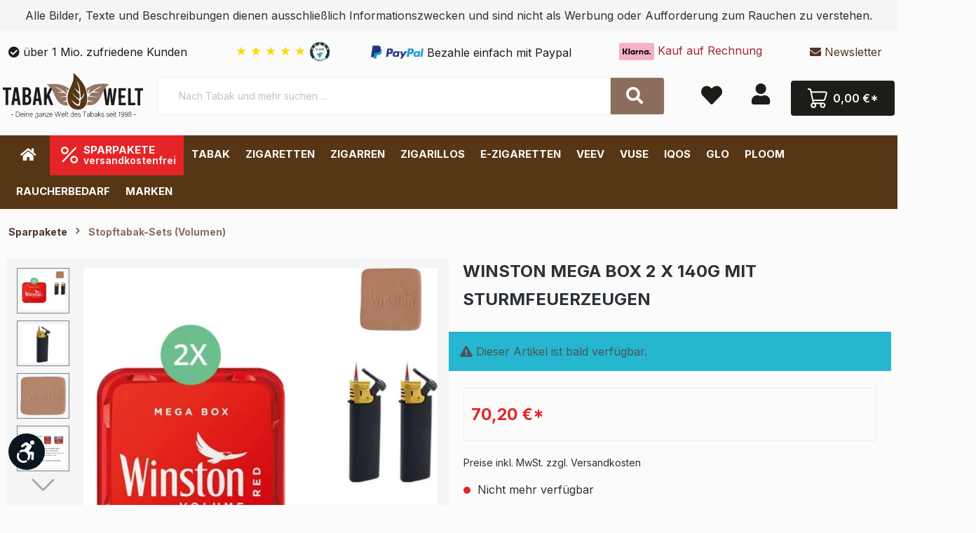

--- FILE ---
content_type: image/svg+xml
request_url: https://www.tabak-welt.de/media/20/81/c1/1740560335/tabak-welt-logo-mit-slogan.svg
body_size: 11129
content:
<?xml version="1.0" encoding="UTF-8"?><svg id="Ebene_2" xmlns="http://www.w3.org/2000/svg" width="200" height="64.32" viewBox="0 0 200 64.32"><defs><style>.cls-1{fill:#563615;}.cls-2{fill:#1d1c1a;}.cls-3{fill:#967666;}.cls-4{fill:#020203;}</style></defs><g id="Ebene_1-2"><g id="Ebene_2-2"><g id="Ebene_1-2"><path class="cls-2" d="M0,24.15h4.12v21.32h3.75v-21.32h4.03v-3.57H0v3.57ZM21.59,45.38h3.84l-4.12-24.89h-5.03l-4.12,24.89h3.75l.82-5.49h4.03l.82,5.49h0ZM17.2,36.23l1.46-10.43,1.46,10.43h-2.93ZM37.69,32.48c1.65-.91,2.74-2.84,2.47-4.76v-1.28c.18-3.11-2.1-5.76-5.22-5.95h-6.59v24.89h6.22c3.11.18,5.67-2.1,5.86-5.12v-2.74c.27-2.1-.82-4.03-2.74-5.03h0ZM34.22,24.15c1.1-.09,2.1.73,2.29,1.83v2.1c0,1.74-.82,2.74-2.74,2.74h-1.65v-6.68s2.1,0,2.1,0ZM36.78,39.52c.09,1.1-.73,2.1-1.83,2.29h-2.74v-7.41h1.92c1.74,0,2.74.82,2.74,2.74v2.38h-.09ZM52.06,45.38h3.84l-4.12-24.89h-5.03l-4.12,24.89h3.75l.82-5.49h4.03l.82,5.49h0ZM47.67,36.23l1.46-10.43,1.46,10.43h-2.93ZM67.89,45.38h4.03l-5.67-14.27,5.31-10.52h-4.03l-4.94,10.06v-10.06h-3.75v24.89h3.75v-7.41l1.37-2.74,3.93,10.06h0Z"/><path class="cls-2" d="M158.65,21.59l-2.01,16.38-2.01-16.38h-3.75l-2.01,16.38-2.01-16.38h-3.75l3.57,24.25h4.12l2.01-16.01,1.83,16.01h4.12l3.57-24.25c-.09,0-3.66,0-3.66,0ZM165.14,45.84h10.43v-3.48h-6.77v-7.04h5.4v-3.48h-5.4v-6.77h6.68v-3.48h-10.43l.09,24.25h0ZM178.68,45.84h10.25v-3.48h-6.5v-20.77h-3.66l-.09,24.25h0ZM188.29,25.07h4.03v20.86h3.66v-20.86h4.03v-3.48h-11.71v3.48h0Z"/><path class="cls-1" d="M117.84,21.87C114.46,11.16,100.73,0,100.73,0c.37,3.48.27,6.86-.27,10.34-1.46,6.86-9.24,17.02-8.05,27.54,1.19,9.97,7.04,12.9,11.44,13.82,2.74.64,5.49.55,8.05-.46,11.07-4.76,9.24-18.57,5.95-29.37ZM110.8,38.61c0,2.2-.27,4.48-.82,6.68-.27,1.1-1.37,1.74-2.38,1.46q-.09,0-.18-.09c-7.23-1.56-10.34-10.25-10.34-10.25,1.46,3.57,10.16,9.42,10.98,8.05s1.01-5.58,1.01-5.58c-4.39-2.84-8.14-6.68-10.8-11.16,7.87,9.33,11.16,8.78,11.16,8.78.64-4.85-.64-7.23-.64-7.23-2.29-.82-7.14-8.97-7.14-8.97,2.1,2.47,4.48,4.76,7.04,6.77.64-5.67-3.02-15.55-3.02-15.55v-.09c5.03,5.22,5.49,24.43,5.49,24.43,1.65-.91,5.22-7.59,5.22-7.59.37,4.94-5.58,10.34-5.58,10.34Z"/><path class="cls-3" d="M127.72,17.66c-3.02,1.28-5.86,2.84-8.6,4.57.73,2.38,1.37,4.94,1.83,7.41.27-2.2,1.1-5.86,3.48-7.59,0,0-2.2,6.22-1.83,7.87,0,0,12.53-10.8,18.94-10.61h0s-8.51,3.48-11.8,7.14c2.84.46,5.67.73,8.51.64,0,0-8.14,1.56-9.97.55,0,0-2.29.46-5.12,3.84,0,0,1.56,2.47,12.17,2.1-4.48.91-9.15.73-13.63-.46l-.27.27c.18,1.74.18,3.57,0,5.31,2.84.82,6.86,1.46,8.87.73-2.93,1.28-6.04,1.74-9.15,1.19-.27,1.56-.73,3.11-1.46,4.57,3.11.82,8.05,1.28,12.44-1.74,7.5-5.31,9.61-16.19,13.17-21.23,1.83-2.29,4.12-4.48,6.5-6.22.09-.09-15.19-2.47-24.06,1.65Z"/><path class="cls-3" d="M91.22,40.9c-2.38.09-4.85-.37-6.95-1.37,1.46.46,4.21.27,6.68-.18-.09-.46-.18-.82-.18-1.28-.18-1.46-.18-2.93,0-4.39-3.84.73-7.59.73-11.44,0,7.5.27,10.52-.91,11.62-1.56.09-.27.09-.64.18-.91-2.65-2.93-4.67-3.39-4.67-3.39-1.83,1.01-9.97-.55-9.97-.55,2.93.09,5.67-.18,8.51-.64-3.29-3.75-11.8-7.14-11.8-7.14h0c5.49-.09,15.74,8.05,18.39,10.16.18-.55.27-1.1.46-1.56-.46-1.92-1.01-3.84-1.65-5.67,1.1.91,1.92,2.1,2.38,3.48.46-1.37,1.01-2.74,1.56-4.03-2.38-1.37-4.94-2.74-7.41-3.84-8.87-4.12-24.15-1.74-24.15-1.74,2.38,1.74,4.67,3.84,6.5,6.22,3.57,5.03,5.76,15.92,13.27,21.23,3.11,2.1,6.86,2.93,10.61,2.1-.91-1.74-1.56-3.39-1.92-4.94Z"/></g></g><path class="cls-4" d="M14.82,59.01v.64h-2.56v-.64h2.56Z"/><path class="cls-4" d="M18.66,54.89h2.38c2.01,0,3.39,1.37,3.39,3.57s-1.37,3.66-3.39,3.66h-2.38v-7.23ZM19.21,61.57h1.74c1.92,0,2.84-1.37,2.84-3.11,0-1.56-.82-3.11-2.84-3.11h-1.74v6.22Z"/><path class="cls-4" d="M25.89,59.56c0,1.37.64,2.2,1.65,2.2s1.28-.55,1.46-1.01h.55c-.18.64-.73,1.46-2.01,1.46-1.56,0-2.2-1.37-2.2-2.65,0-1.46.73-2.74,2.29-2.74s2.1,1.37,2.1,2.38v.46h-3.84v-.09ZM29.19,59.19c0-1.01-.55-1.83-1.56-1.83-1.1,0-1.56.73-1.65,1.83h3.2Z"/><path class="cls-4" d="M30.83,54.53h.55v1.01h-.55v-1.01ZM30.83,56.91h.55v5.22h-.55v-5.22Z"/><path class="cls-4" d="M33.03,58.28v-1.28h.55v1.01c.18-.55.64-1.1,1.74-1.1.91,0,1.74.55,1.74,1.92v3.39h-.55v-3.29c0-.91-.37-1.56-1.28-1.56-1.19,0-1.65,1.01-1.65,2.2v2.65h-.55s0-3.93,0-3.93Z"/><path class="cls-4" d="M38.7,59.56c0,1.37.64,2.2,1.65,2.2s1.28-.55,1.46-1.01h.55c-.18.64-.73,1.46-2.01,1.46-1.56,0-2.2-1.37-2.2-2.65,0-1.46.73-2.74,2.29-2.74s2.1,1.37,2.1,2.38v.46h-3.84v-.09ZM41.99,59.19c0-1.01-.55-1.83-1.56-1.83-1.1,0-1.56.73-1.65,1.83h3.2Z"/><path class="cls-4" d="M50.32,61.76c0,1.65-.73,2.56-2.2,2.56-1.37,0-1.92-.73-2.01-1.56h.55c.18.73.73,1.1,1.56,1.1,1.37,0,1.74-.91,1.74-2.2v-.55c-.27.64-.82,1.01-1.74,1.01-1.19,0-2.1-1.01-2.1-2.56,0-1.74,1.01-2.74,2.2-2.74,1.1,0,1.56.46,1.65.91v-.82h.37v4.85ZM46.48,59.56c0,1.19.64,2.1,1.65,2.1,1.28,0,1.65-.82,1.65-2.2s-.46-2.1-1.65-2.1c-1.19-.09-1.65,1.01-1.65,2.2Z"/><path class="cls-4" d="M55.44,61.12c0,.46,0,.82.09,1.01h-.46c0-.09-.09-.37-.09-.82-.18.37-.64.91-1.74.91-1.19,0-1.74-.73-1.74-1.56,0-1.1.91-1.65,2.47-1.65h1.01v-.46c0-.55-.18-1.19-1.37-1.19-1.01,0-1.19.55-1.28,1.01h-.55c.09-.55.46-1.46,1.83-1.46,1.19,0,1.83.46,1.83,1.65,0,0,0,2.56,0,2.56ZM54.89,59.47h-1.01c-1.19,0-1.83.27-1.83,1.19,0,.64.46,1.1,1.19,1.1,1.46,0,1.65-1.01,1.65-2.1v-.18Z"/><path class="cls-4" d="M57.09,58.28v-1.28h.55v1.01c.18-.55.64-1.1,1.74-1.1.91,0,1.74.55,1.74,1.92v3.39h-.55v-3.29c0-.91-.37-1.56-1.28-1.56-1.19,0-1.65,1.01-1.65,2.2v2.65h-.55s0-3.93,0-3.93Z"/><path class="cls-4" d="M62.03,61.67l3.29-4.21h-3.11v-.46h3.66v.46l-3.2,4.21h3.39l-.18.46h-3.84v-.46Z"/><path class="cls-4" d="M67.06,59.56c0,1.37.64,2.2,1.65,2.2s1.28-.55,1.46-1.01h.55c-.18.64-.73,1.46-2.01,1.46-1.56,0-2.2-1.37-2.2-2.65,0-1.46.73-2.74,2.29-2.74s2.1,1.37,2.1,2.38v.46h-3.84v-.09ZM70.36,59.19c0-1.01-.55-1.83-1.56-1.83-1.1,0-1.56.73-1.65,1.83h3.2Z"/><path class="cls-4" d="M76.12,62.12l-2.01-7.23h.55c.46,1.74,1.56,5.76,1.74,6.59h0c.09-.64,1.28-4.67,1.83-6.59h.64c.46,1.74,1.65,6.04,1.74,6.59h0c.18-1.01,1.46-4.85,1.92-6.59h.55l-2.2,7.23h-.64c-.46-1.74-1.65-5.95-1.74-6.5h0c-.18.91-1.28,4.76-1.83,6.5,0,0-.55,0-.55,0Z"/><path class="cls-4" d="M84.35,59.56c0,1.37.64,2.2,1.65,2.2s1.28-.55,1.46-1.01h.55c-.18.73-.73,1.46-2.01,1.46-1.56,0-2.2-1.37-2.2-2.65,0-1.46.73-2.74,2.29-2.74s2.1,1.37,2.1,2.38v.46h-3.84v-.09ZM87.56,59.19c0-1.01-.55-1.83-1.56-1.83-1.1,0-1.56.73-1.65,1.83h3.2Z"/><path class="cls-4" d="M89.3,62.12v-7.59h.55v7.59h-.55Z"/><path class="cls-4" d="M90.67,56.91h1.01v-1.65h.55v1.65h1.19v.46h-1.19v3.39c0,.55.09.91.64.91.18,0,.37,0,.55-.09v.46c-.18.09-.46.09-.64.09-.64,0-1.01-.37-1.01-1.19v-3.57h-1.01v-.46h-.09Z"/><path class="cls-4" d="M101.01,54.53v7.59h-.46v-.91c-.27.64-.82,1.01-1.74,1.01-1.37,0-2.2-1.1-2.2-2.65s.91-2.74,2.29-2.74c1.01,0,1.46.46,1.65.73v-3.11h.46v.09ZM97.07,59.56c0,1.46.73,2.2,1.65,2.2,1.37,0,1.74-.91,1.74-2.38,0-1.37-.37-2.1-1.65-2.1-1.01,0-1.74.82-1.74,2.29Z"/><path class="cls-4" d="M102.65,59.56c0,1.37.64,2.2,1.65,2.2s1.28-.55,1.46-1.01h.55c-.18.64-.73,1.46-2.01,1.46-1.56,0-2.2-1.37-2.2-2.65,0-1.46.73-2.74,2.29-2.74s2.1,1.37,2.1,2.38v.46h-3.84v-.09ZM105.95,59.19c0-1.01-.55-1.83-1.56-1.83-1.1,0-1.56.73-1.65,1.83h3.2Z"/><path class="cls-4" d="M107.69,60.66c.18.64.64,1.1,1.46,1.1.91,0,1.28-.46,1.28-1.01s-.27-.91-1.37-1.19c-1.37-.37-1.65-.73-1.65-1.37,0-.73.55-1.37,1.74-1.37s1.74.73,1.83,1.46h-.55c-.09-.46-.46-1.01-1.28-1.01-.91,0-1.19.46-1.19.82,0,.46.27.73,1.28,1.01,1.46.37,1.83.82,1.83,1.65,0,.91-.73,1.56-1.83,1.56-1.19,0-1.83-.64-2.01-1.56h.46v-.09Z"/><path class="cls-4" d="M116.47,55.44h-2.47v-.55h5.49v.55h-2.47v6.77h-.55s0-6.77,0-6.77Z"/><path class="cls-4" d="M123.88,61.12c0,.46,0,.82.09,1.01h-.46c0-.09-.09-.37-.09-.82-.18.37-.64.91-1.74.91-1.19,0-1.74-.73-1.74-1.56,0-1.1.91-1.65,2.47-1.65h1.01v-.46c0-.55-.18-1.19-1.37-1.19-1.01,0-1.19.55-1.28,1.01h-.55c.09-.55.46-1.46,1.83-1.46,1.19,0,1.83.46,1.83,1.65v2.56h0ZM123.33,59.47h-1.01c-1.19,0-1.83.27-1.83,1.19,0,.64.46,1.1,1.19,1.1,1.46,0,1.65-1.01,1.65-2.1v-.18Z"/><path class="cls-4" d="M125.43,54.53h.55v3.29c.27-.55.73-1.01,1.74-1.01,1.19,0,2.1,1.01,2.1,2.56,0,1.65-.82,2.84-2.29,2.84-.91,0-1.37-.37-1.65-.91v.82h-.55v-7.59h.09ZM129.37,59.47c0-1.28-.64-2.1-1.65-2.1-1.28,0-1.74.91-1.74,2.2,0,1.19.37,2.2,1.65,2.2,1.1,0,1.74-.82,1.74-2.29Z"/><path class="cls-4" d="M134.68,61.12c0,.46,0,.82.09,1.01h-.46c0-.09-.09-.37-.09-.82-.18.37-.64.91-1.74.91-1.19,0-1.74-.73-1.74-1.56,0-1.1.91-1.65,2.47-1.65h1.01v-.46c0-.55-.18-1.19-1.37-1.19-1.01,0-1.19.55-1.28,1.01h-.55c.09-.55.46-1.46,1.83-1.46,1.19,0,1.83.46,1.83,1.65v2.56h0ZM134.13,59.47h-1.01c-1.19,0-1.83.27-1.83,1.19,0,.64.46,1.1,1.19,1.1,1.46,0,1.65-1.01,1.65-2.1v-.18Z"/><path class="cls-4" d="M136.78,59.65c.46-.55,1.92-2.01,2.65-2.65h.64l-2.01,2.1,2.29,3.11h-.64l-2.01-2.74-.82.82v1.92h-.55v-7.59h.55v5.03h-.09Z"/><path class="cls-4" d="M141.08,60.66c.18.64.64,1.1,1.46,1.1.91,0,1.28-.46,1.28-1.01s-.27-.91-1.37-1.19c-1.37-.37-1.65-.73-1.65-1.37,0-.73.55-1.37,1.74-1.37s1.74.73,1.83,1.46h-.55c-.09-.46-.46-1.01-1.28-1.01-.91,0-1.19.46-1.19.82,0,.46.27.73,1.28,1.01,1.46.37,1.83.82,1.83,1.65,0,.91-.73,1.56-1.83,1.56-1.19,0-1.83-.64-2.01-1.56h.46v-.09Z"/><path class="cls-4" d="M148.12,60.66c.18.64.64,1.1,1.46,1.1.91,0,1.28-.46,1.28-1.01s-.27-.91-1.37-1.19c-1.37-.37-1.65-.73-1.65-1.37,0-.73.55-1.37,1.74-1.37s1.74.73,1.83,1.46h-.55c-.09-.46-.46-1.01-1.28-1.01-.91,0-1.19.46-1.19.82,0,.46.27.73,1.28,1.01,1.46.37,1.83.82,1.83,1.65,0,.91-.73,1.56-1.83,1.56-1.19,0-1.83-.64-2.01-1.56h.46v-.09Z"/><path class="cls-4" d="M152.79,59.56c0,1.37.64,2.2,1.65,2.2s1.28-.55,1.46-1.01h.55c-.18.64-.73,1.46-2.01,1.46-1.56,0-2.2-1.37-2.2-2.65,0-1.46.73-2.74,2.29-2.74s2.1,1.37,2.1,2.38v.46h-3.84v-.09ZM156.08,59.19c0-1.01-.55-1.83-1.56-1.83-1.1,0-1.56.73-1.65,1.83h3.2Z"/><path class="cls-4" d="M157.82,54.53h.55v1.01h-.55v-1.01ZM157.82,56.91h.55v5.22h-.55v-5.22Z"/><path class="cls-4" d="M159.19,56.91h1.01v-1.65h.55v1.65h1.19v.46h-1.19v3.39c0,.55.09.91.64.91.18,0,.37,0,.55-.09v.46c-.18.09-.46.09-.64.09-.64,0-1.01-.37-1.01-1.19v-3.57h-1.1v-.46Z"/><path class="cls-4" d="M166.51,62.12v-6.13c-.37.27-1.1.73-1.56.82v-.46c.46-.18,1.1-.55,1.65-1.01h.46v6.86h-.55v-.09Z"/><path class="cls-4" d="M169.17,60.75c.27.64.64,1.01,1.37,1.01,1.56,0,1.65-2.2,1.74-3.11-.37.73-1.01,1.01-1.74,1.01-1.19,0-2.01-.91-2.01-2.2,0-1.19.73-2.2,2.1-2.2,1.56,0,2.2,1.19,2.2,3.11,0,1.74-.27,3.93-2.29,3.93-1.19,0-1.74-.73-1.92-1.46h.55v-.09ZM169.08,57.46c0,1.01.55,1.65,1.46,1.65,1.1,0,1.65-.64,1.65-1.65,0-.37-.09-1.74-1.56-1.74-1.1,0-1.56.73-1.56,1.74Z"/><path class="cls-4" d="M174.47,60.75c.27.64.64,1.01,1.37,1.01,1.56,0,1.65-2.2,1.74-3.11-.37.73-1.01,1.01-1.74,1.01-1.19,0-2.01-.91-2.01-2.2,0-1.19.73-2.2,2.1-2.2,1.56,0,2.2,1.19,2.2,3.11,0,1.74-.27,3.93-2.29,3.93-1.19,0-1.74-.73-1.92-1.46h.55v-.09ZM174.38,57.46c0,1.01.55,1.65,1.46,1.65,1.1,0,1.65-.64,1.65-1.65,0-.37-.09-1.74-1.56-1.74-1.1,0-1.56.73-1.56,1.74Z"/><path class="cls-4" d="M179.14,60.2c0-1.01.64-1.56,1.28-1.83-.64-.27-1.01-.82-1.01-1.46,0-1.01.64-1.74,2.01-1.74,1.19,0,1.92.73,1.92,1.74,0,.73-.37,1.19-1.01,1.46.73.18,1.28.91,1.28,1.83,0,1.19-.91,2.01-2.29,2.01-1.28,0-2.2-.73-2.2-2.01ZM183.07,60.2c0-1.01-.64-1.56-1.65-1.56-1.19,0-1.65.64-1.65,1.56s.55,1.56,1.65,1.56c.91,0,1.65-.55,1.65-1.56ZM180.05,56.91c0,.64.37,1.28,1.46,1.28.91,0,1.37-.46,1.37-1.19,0-.64-.37-1.28-1.37-1.28-1.1,0-1.46.46-1.46,1.19Z"/><path class="cls-4" d="M189.48,59.01v.64h-2.56v-.64h2.56Z"/></g></svg>

--- FILE ---
content_type: image/svg+xml
request_url: https://www.tabak-welt.de/media/assets/zahlungsmittel/kreditkarten.svg?1624978763
body_size: 4946
content:
<svg id="Gruppe_3" data-name="Gruppe 3" xmlns="http://www.w3.org/2000/svg" xmlns:xlink="http://www.w3.org/1999/xlink" width="498" height="245" viewBox="0 0 498 245">
  <defs>
    <clipPath id="clip-path">
      <path id="path10273" d="M1898.306-483.547c-.1,8.131,7.246,12.668,12.78,15.364,5.689,2.769,7.6,4.541,7.576,7.018-.043,3.788-4.536,5.461-8.741,5.526a30.529,30.529,0,0,1-14.995-3.565l-2.645,12.367a43.97,43.97,0,0,0,16.237,3.01c15.338,0,25.37-7.572,25.426-19.311.06-14.9-20.606-15.721-20.464-22.382.047-2.017,1.974-4.175,6.2-4.73a27.487,27.487,0,0,1,14.4,2.524l2.58-11.967a39.134,39.134,0,0,0-13.665-2.507c-14.436,0-24.592,7.676-24.67,18.658m63-17.63a6.658,6.658,0,0,0-6.213,4.141l-21.93,52.314H1948.5l3.048-8.428h18.731l1.767,8.428h13.507l-11.786-56.455H1961.3m2.15,15.252,4.425,21.2h-12.114l7.689-21.2m-83.731-15.252-12.083,56.455h14.62l12.074-56.455h-14.62m-21.608,0-15.2,38.425-6.15-32.68a6.807,6.807,0,0,0-6.734-5.754h-24.853l-.349,1.638a60.787,60.787,0,0,1,14.41,4.8,6.184,6.184,0,0,1,3.47,4.962l11.644,45.051h15.433l23.65-56.455h-15.338" transform="translate(-1804.818 502.201)"/>
    </clipPath>
    <linearGradient id="linear-gradient" y1="0.373" x2="0.008" y2="0.373" gradientUnits="objectBoundingBox">
      <stop offset="0" stop-color="#222357"/>
      <stop offset="1" stop-color="#254aa5"/>
    </linearGradient>
  </defs>
  <rect id="Rechteck_6" data-name="Rechteck 6" width="498" height="245" fill="#fff"/>
  <g id="layer1" transform="translate(50 52)">
    <g id="g13">
      <g id="g15" transform="translate(9.319 119.146)">
        <path id="XMLID_1775_" d="M2973.115,2919.525v-9.31a5.462,5.462,0,0,0-5.895-5.9,6.122,6.122,0,0,0-5.276,2.637,5.419,5.419,0,0,0-4.96-2.634,5.017,5.017,0,0,0-4.344,2.174v-1.862h-3.26v14.9h3.26v-8.221c0-2.635,1.4-3.878,3.572-3.878s3.258,1.4,3.258,3.878v8.221h3.258v-8.221a3.43,3.43,0,0,1,3.567-3.877c2.175,0,3.258,1.4,3.258,3.877v8.221Zm48.245-14.9h-5.275v-4.5h-3.26v4.5h-2.947v2.951h2.947v6.825c0,3.412,1.4,5.435,5.122,5.435a8.66,8.66,0,0,0,4.031-1.086l-.93-2.794a5.108,5.108,0,0,1-2.794.779c-1.55,0-2.169-.932-2.169-2.482v-6.672h5.275Zm27.616-.312a4.365,4.365,0,0,0-3.877,2.174v-1.862h-3.258v14.9h3.258v-8.38c0-2.481,1.084-3.878,3.1-3.878a9.016,9.016,0,0,1,2.015.312l.932-3.105a10.119,10.119,0,0,0-2.169-.153Zm-41.733,1.55a10.654,10.654,0,0,0-6.052-1.55c-3.724,0-6.2,1.86-6.2,4.808,0,2.481,1.861,3.878,5.12,4.344l1.551.153c1.7.312,2.635.779,2.635,1.552,0,1.083-1.243,1.861-3.413,1.861a8.57,8.57,0,0,1-4.963-1.55l-1.549,2.48a10.986,10.986,0,0,0,6.359,1.859c4.344,0,6.825-2.013,6.825-4.8,0-2.641-2.016-4.037-5.122-4.5l-1.551-.152c-1.4-.154-2.48-.467-2.48-1.4,0-1.085,1.084-1.709,2.794-1.709a11.177,11.177,0,0,1,4.656,1.242Zm86.568-1.55a4.371,4.371,0,0,0-3.878,2.174v-1.862h-3.258v14.9h3.258v-8.38c0-2.481,1.084-3.878,3.105-3.878a9,9,0,0,1,2.016.312l.93-3.105a10.254,10.254,0,0,0-2.175-.154Zm-41.577,7.757a7.45,7.45,0,0,0,7.914,7.76,7.721,7.721,0,0,0,5.274-1.7l-1.55-2.64a6.255,6.255,0,0,1-3.877,1.4,4.4,4.4,0,0,1-4.5-4.809,4.577,4.577,0,0,1,4.5-4.809,6.281,6.281,0,0,1,3.878,1.4l1.549-2.638a7.749,7.749,0,0,0-5.274-1.709,7.448,7.448,0,0,0-7.914,7.757Zm30.1,0v-7.445h-3.26v1.862a5.576,5.576,0,0,0-4.654-2.175,7.765,7.765,0,0,0,0,15.515,5.219,5.219,0,0,0,4.656-2.172l0,1.862h3.26Zm-11.947,0a4.512,4.512,0,1,1,2.154,4.166A4.515,4.515,0,0,1,3070.385,2912.074Zm-38.938-7.757a7.76,7.76,0,0,0,.153,15.515,9.483,9.483,0,0,0,6.055-2.015l-1.552-2.328a7.448,7.448,0,0,1-4.344,1.552,4.187,4.187,0,0,1-4.5-3.567h11.013v-1.245a6.858,6.858,0,0,0-6.826-7.915Zm0,2.794a3.626,3.626,0,0,1,3.726,3.571h-7.757A3.929,3.929,0,0,1,3031.448,2907.111Zm80.828,4.963v-13.338h-3.258v7.755a5.593,5.593,0,0,0-4.654-2.174,7.766,7.766,0,0,0,0,15.516,5.222,5.222,0,0,0,4.654-2.175v1.862h3.258Zm-11.945,0a4.511,4.511,0,1,1,2.151,4.174,4.516,4.516,0,0,1-2.151-4.174Zm-108.905,0v-7.445h-3.258v1.862a5.582,5.582,0,0,0-4.657-2.175,7.764,7.764,0,0,0,0,15.515,5.221,5.221,0,0,0,4.657-2.172v1.862h3.258Zm-12.1,0a4.511,4.511,0,1,1,2.151,4.174,4.516,4.516,0,0,1-2.151-4.174Z" transform="translate(-2949.381 -2898.735)"/>
      </g>
      <g id="XMLID_328_">
        <rect id="rect19" width="48.868" height="87.806" transform="translate(66.087 11.95)" fill="#ff5f00"/>
        <path id="XMLID_330_" d="M2967.873,2295.362a56,56,0,0,1,21.242-43.9,55.865,55.865,0,1,0,.009,87.8A55.765,55.765,0,0,1,2967.873,2295.362Z" transform="translate(-2898.703 -2239.501)" fill="#eb001b"/>
        <path id="path22" d="M3489.454,2295.35a55.79,55.79,0,0,1-90.288,43.9,55.978,55.978,0,0,0,0-87.807,55.791,55.791,0,0,1,90.287,43.906Z" transform="translate(-3308.579 -2239.491)" fill="#f79e1b"/>
      </g>
    </g>
  </g>
  <g id="layer1-2" data-name="layer1" transform="translate(266.943 93)">
    <g id="g10267" transform="translate(0 0)">
      <g id="g10269" clip-path="url(#clip-path)">
        <g id="g10275" transform="translate(-18.911 -58.597)">
          <path id="path10283" d="M0-115.142,178.078-180.7,218.588-70.692,40.515-5.134" transform="translate(0 180.7)" fill="url(#linear-gradient)"/>
        </g>
      </g>
    </g>
  </g>
</svg>
